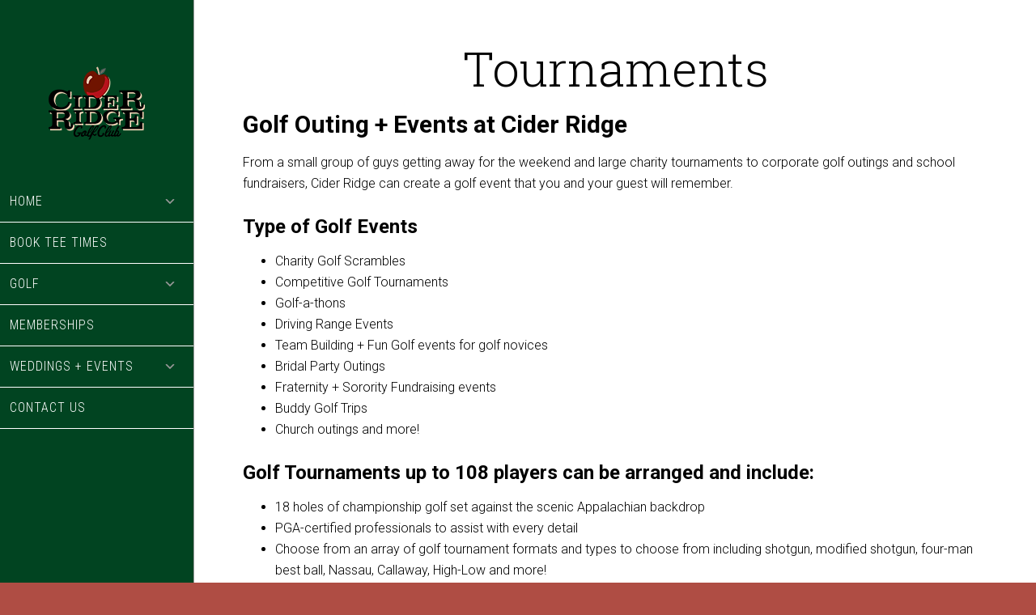

--- FILE ---
content_type: text/html; charset=UTF-8
request_url: https://www.ciderridgegolf.com/tournaments/
body_size: 13661
content:
<!DOCTYPE html>
<html lang="en-US">
<head >
<meta charset="UTF-8" />
<meta name="viewport" content="width=device-width, initial-scale=1" />
<meta name='robots' content='index, follow, max-image-preview:large, max-snippet:-1, max-video-preview:-1' />
	<style>img:is([sizes="auto" i], [sizes^="auto," i]) { contain-intrinsic-size: 3000px 1500px }</style>
	
	<!-- This site is optimized with the Yoast SEO plugin v26.4 - https://yoast.com/wordpress/plugins/seo/ -->
	<title>Tournaments - Cider Ridge Golf Club</title>
	<link rel="canonical" href="https://www.ciderridgegolf.com/tournaments/" />
	<meta property="og:locale" content="en_US" />
	<meta property="og:type" content="article" />
	<meta property="og:title" content="Tournaments - Cider Ridge Golf Club" />
	<meta property="og:description" content="Golf Outing + Events at Cider Ridge From a small group of guys getting away for the weekend and large charity tournaments to corporate golf outings and school fundraisers, Cider Ridge can create a golf event that you and your guest will remember. Type of Golf Events Charity Golf Scrambles Competitive Golf Tournaments Golf-a-thons Driving Range [&hellip;]" />
	<meta property="og:url" content="https://www.ciderridgegolf.com/tournaments/" />
	<meta property="og:site_name" content="Cider Ridge Golf Club" />
	<meta property="article:modified_time" content="2025-08-30T19:44:35+00:00" />
	<meta name="twitter:card" content="summary_large_image" />
	<meta name="twitter:label1" content="Est. reading time" />
	<meta name="twitter:data1" content="1 minute" />
	<script type="application/ld+json" class="yoast-schema-graph">{"@context":"https://schema.org","@graph":[{"@type":"WebPage","@id":"https://www.ciderridgegolf.com/tournaments/","url":"https://www.ciderridgegolf.com/tournaments/","name":"Tournaments - Cider Ridge Golf Club","isPartOf":{"@id":"https://www.ciderridgegolf.com/#website"},"datePublished":"2022-03-10T17:23:11+00:00","dateModified":"2025-08-30T19:44:35+00:00","breadcrumb":{"@id":"https://www.ciderridgegolf.com/tournaments/#breadcrumb"},"inLanguage":"en-US","potentialAction":[{"@type":"ReadAction","target":["https://www.ciderridgegolf.com/tournaments/"]}]},{"@type":"BreadcrumbList","@id":"https://www.ciderridgegolf.com/tournaments/#breadcrumb","itemListElement":[{"@type":"ListItem","position":1,"name":"Home","item":"https://www.ciderridgegolf.com/"},{"@type":"ListItem","position":2,"name":"Tournaments"}]},{"@type":"WebSite","@id":"https://www.ciderridgegolf.com/#website","url":"https://www.ciderridgegolf.com/","name":"Cider Ridge Golf Club","description":"","potentialAction":[{"@type":"SearchAction","target":{"@type":"EntryPoint","urlTemplate":"https://www.ciderridgegolf.com/?s={search_term_string}"},"query-input":{"@type":"PropertyValueSpecification","valueRequired":true,"valueName":"search_term_string"}}],"inLanguage":"en-US"}]}</script>
	<!-- / Yoast SEO plugin. -->


<link rel='dns-prefetch' href='//cdn.parsely.com' />
<link rel='dns-prefetch' href='//stats.wp.com' />
<link rel='dns-prefetch' href='//fonts.googleapis.com' />
<link rel='dns-prefetch' href='//v0.wordpress.com' />
<link rel="alternate" type="application/rss+xml" title=" Cider Ridge Golf Club &raquo; Feed" href="https://www.ciderridgegolf.com/feed/" />
<link rel="alternate" type="application/rss+xml" title=" Cider Ridge Golf Club &raquo; Comments Feed" href="https://www.ciderridgegolf.com/comments/feed/" />
<script type="text/javascript">
/* <![CDATA[ */
window._wpemojiSettings = {"baseUrl":"https:\/\/s.w.org\/images\/core\/emoji\/16.0.1\/72x72\/","ext":".png","svgUrl":"https:\/\/s.w.org\/images\/core\/emoji\/16.0.1\/svg\/","svgExt":".svg","source":{"concatemoji":"https:\/\/www.ciderridgegolf.com\/wp-includes\/js\/wp-emoji-release.min.js?ver=6.8.3"}};
/*! This file is auto-generated */
!function(s,n){var o,i,e;function c(e){try{var t={supportTests:e,timestamp:(new Date).valueOf()};sessionStorage.setItem(o,JSON.stringify(t))}catch(e){}}function p(e,t,n){e.clearRect(0,0,e.canvas.width,e.canvas.height),e.fillText(t,0,0);var t=new Uint32Array(e.getImageData(0,0,e.canvas.width,e.canvas.height).data),a=(e.clearRect(0,0,e.canvas.width,e.canvas.height),e.fillText(n,0,0),new Uint32Array(e.getImageData(0,0,e.canvas.width,e.canvas.height).data));return t.every(function(e,t){return e===a[t]})}function u(e,t){e.clearRect(0,0,e.canvas.width,e.canvas.height),e.fillText(t,0,0);for(var n=e.getImageData(16,16,1,1),a=0;a<n.data.length;a++)if(0!==n.data[a])return!1;return!0}function f(e,t,n,a){switch(t){case"flag":return n(e,"\ud83c\udff3\ufe0f\u200d\u26a7\ufe0f","\ud83c\udff3\ufe0f\u200b\u26a7\ufe0f")?!1:!n(e,"\ud83c\udde8\ud83c\uddf6","\ud83c\udde8\u200b\ud83c\uddf6")&&!n(e,"\ud83c\udff4\udb40\udc67\udb40\udc62\udb40\udc65\udb40\udc6e\udb40\udc67\udb40\udc7f","\ud83c\udff4\u200b\udb40\udc67\u200b\udb40\udc62\u200b\udb40\udc65\u200b\udb40\udc6e\u200b\udb40\udc67\u200b\udb40\udc7f");case"emoji":return!a(e,"\ud83e\udedf")}return!1}function g(e,t,n,a){var r="undefined"!=typeof WorkerGlobalScope&&self instanceof WorkerGlobalScope?new OffscreenCanvas(300,150):s.createElement("canvas"),o=r.getContext("2d",{willReadFrequently:!0}),i=(o.textBaseline="top",o.font="600 32px Arial",{});return e.forEach(function(e){i[e]=t(o,e,n,a)}),i}function t(e){var t=s.createElement("script");t.src=e,t.defer=!0,s.head.appendChild(t)}"undefined"!=typeof Promise&&(o="wpEmojiSettingsSupports",i=["flag","emoji"],n.supports={everything:!0,everythingExceptFlag:!0},e=new Promise(function(e){s.addEventListener("DOMContentLoaded",e,{once:!0})}),new Promise(function(t){var n=function(){try{var e=JSON.parse(sessionStorage.getItem(o));if("object"==typeof e&&"number"==typeof e.timestamp&&(new Date).valueOf()<e.timestamp+604800&&"object"==typeof e.supportTests)return e.supportTests}catch(e){}return null}();if(!n){if("undefined"!=typeof Worker&&"undefined"!=typeof OffscreenCanvas&&"undefined"!=typeof URL&&URL.createObjectURL&&"undefined"!=typeof Blob)try{var e="postMessage("+g.toString()+"("+[JSON.stringify(i),f.toString(),p.toString(),u.toString()].join(",")+"));",a=new Blob([e],{type:"text/javascript"}),r=new Worker(URL.createObjectURL(a),{name:"wpTestEmojiSupports"});return void(r.onmessage=function(e){c(n=e.data),r.terminate(),t(n)})}catch(e){}c(n=g(i,f,p,u))}t(n)}).then(function(e){for(var t in e)n.supports[t]=e[t],n.supports.everything=n.supports.everything&&n.supports[t],"flag"!==t&&(n.supports.everythingExceptFlag=n.supports.everythingExceptFlag&&n.supports[t]);n.supports.everythingExceptFlag=n.supports.everythingExceptFlag&&!n.supports.flag,n.DOMReady=!1,n.readyCallback=function(){n.DOMReady=!0}}).then(function(){return e}).then(function(){var e;n.supports.everything||(n.readyCallback(),(e=n.source||{}).concatemoji?t(e.concatemoji):e.wpemoji&&e.twemoji&&(t(e.twemoji),t(e.wpemoji)))}))}((window,document),window._wpemojiSettings);
/* ]]> */
</script>
<link rel='stylesheet' id='tillinghast-theme-css' href='https://www.ciderridgegolf.com/wp-content/themes/tillinghast-theme/style.css?ver=1.0.0' media='all' />
<style id='tillinghast-theme-inline-css'>

		.home-widgets-1 {
			background-image: url(//www.ciderridgegolf.com/wp-content/uploads/sites/8447/2022/03/Number-7-at-Cider-Ridge-Club-Oxford-Ala.-Fall1.jpg);
		}
		
		.home-widgets-3 {
			background-image: url(//www.ciderridgegolf.com/wp-content/uploads/sites/8447/2022/03/Cider-Ridge-Golf-Club-Hole-No.-18.jpg);
		}
		
		.home-widgets-5 {
			background-image: url(//www.ciderridgegolf.com/wp-content/uploads/sites/8447/2022/03/Sixteenth-Hole-at-Cider-Ridge-Golf-Club-Oxford-AL.jpg);
		}
		
</style>
<style id='wp-emoji-styles-inline-css'>

	img.wp-smiley, img.emoji {
		display: inline !important;
		border: none !important;
		box-shadow: none !important;
		height: 1em !important;
		width: 1em !important;
		margin: 0 0.07em !important;
		vertical-align: -0.1em !important;
		background: none !important;
		padding: 0 !important;
	}
</style>
<link rel='stylesheet' id='wp-block-library-css' href='https://www.ciderridgegolf.com/wp-includes/css/dist/block-library/style.min.css?ver=6.8.3' media='all' />
<style id='classic-theme-styles-inline-css'>
/*! This file is auto-generated */
.wp-block-button__link{color:#fff;background-color:#32373c;border-radius:9999px;box-shadow:none;text-decoration:none;padding:calc(.667em + 2px) calc(1.333em + 2px);font-size:1.125em}.wp-block-file__button{background:#32373c;color:#fff;text-decoration:none}
</style>
<style id='safe-svg-svg-icon-style-inline-css'>
.safe-svg-cover{text-align:center}.safe-svg-cover .safe-svg-inside{display:inline-block;max-width:100%}.safe-svg-cover svg{fill:currentColor;height:100%;max-height:100%;max-width:100%;width:100%}

</style>
<style id='wp-parsely-recommendations-style-inline-css'>
.parsely-recommendations-list-title{font-size:1.2em}.parsely-recommendations-list{list-style:none;padding:unset}.parsely-recommendations-cardbody{overflow:hidden;padding:.8em;text-overflow:ellipsis;white-space:nowrap}.parsely-recommendations-cardmedia{padding:.8em .8em 0}

</style>
<link rel='stylesheet' id='mediaelement-css' href='https://www.ciderridgegolf.com/wp-includes/js/mediaelement/mediaelementplayer-legacy.min.css?ver=4.2.17' media='all' />
<link rel='stylesheet' id='wp-mediaelement-css' href='https://www.ciderridgegolf.com/wp-includes/js/mediaelement/wp-mediaelement.min.css?ver=6.8.3' media='all' />
<style id='jetpack-sharing-buttons-style-inline-css'>
.jetpack-sharing-buttons__services-list{display:flex;flex-direction:row;flex-wrap:wrap;gap:0;list-style-type:none;margin:5px;padding:0}.jetpack-sharing-buttons__services-list.has-small-icon-size{font-size:12px}.jetpack-sharing-buttons__services-list.has-normal-icon-size{font-size:16px}.jetpack-sharing-buttons__services-list.has-large-icon-size{font-size:24px}.jetpack-sharing-buttons__services-list.has-huge-icon-size{font-size:36px}@media print{.jetpack-sharing-buttons__services-list{display:none!important}}.editor-styles-wrapper .wp-block-jetpack-sharing-buttons{gap:0;padding-inline-start:0}ul.jetpack-sharing-buttons__services-list.has-background{padding:1.25em 2.375em}
</style>
<style id='ghostkit-typography-inline-css'>
 
</style>
<style id='global-styles-inline-css'>
:root{--wp--preset--aspect-ratio--square: 1;--wp--preset--aspect-ratio--4-3: 4/3;--wp--preset--aspect-ratio--3-4: 3/4;--wp--preset--aspect-ratio--3-2: 3/2;--wp--preset--aspect-ratio--2-3: 2/3;--wp--preset--aspect-ratio--16-9: 16/9;--wp--preset--aspect-ratio--9-16: 9/16;--wp--preset--color--black: #000000;--wp--preset--color--cyan-bluish-gray: #abb8c3;--wp--preset--color--white: #ffffff;--wp--preset--color--pale-pink: #f78da7;--wp--preset--color--vivid-red: #cf2e2e;--wp--preset--color--luminous-vivid-orange: #ff6900;--wp--preset--color--luminous-vivid-amber: #fcb900;--wp--preset--color--light-green-cyan: #7bdcb5;--wp--preset--color--vivid-green-cyan: #00d084;--wp--preset--color--pale-cyan-blue: #8ed1fc;--wp--preset--color--vivid-cyan-blue: #0693e3;--wp--preset--color--vivid-purple: #9b51e0;--wp--preset--gradient--vivid-cyan-blue-to-vivid-purple: linear-gradient(135deg,rgba(6,147,227,1) 0%,rgb(155,81,224) 100%);--wp--preset--gradient--light-green-cyan-to-vivid-green-cyan: linear-gradient(135deg,rgb(122,220,180) 0%,rgb(0,208,130) 100%);--wp--preset--gradient--luminous-vivid-amber-to-luminous-vivid-orange: linear-gradient(135deg,rgba(252,185,0,1) 0%,rgba(255,105,0,1) 100%);--wp--preset--gradient--luminous-vivid-orange-to-vivid-red: linear-gradient(135deg,rgba(255,105,0,1) 0%,rgb(207,46,46) 100%);--wp--preset--gradient--very-light-gray-to-cyan-bluish-gray: linear-gradient(135deg,rgb(238,238,238) 0%,rgb(169,184,195) 100%);--wp--preset--gradient--cool-to-warm-spectrum: linear-gradient(135deg,rgb(74,234,220) 0%,rgb(151,120,209) 20%,rgb(207,42,186) 40%,rgb(238,44,130) 60%,rgb(251,105,98) 80%,rgb(254,248,76) 100%);--wp--preset--gradient--blush-light-purple: linear-gradient(135deg,rgb(255,206,236) 0%,rgb(152,150,240) 100%);--wp--preset--gradient--blush-bordeaux: linear-gradient(135deg,rgb(254,205,165) 0%,rgb(254,45,45) 50%,rgb(107,0,62) 100%);--wp--preset--gradient--luminous-dusk: linear-gradient(135deg,rgb(255,203,112) 0%,rgb(199,81,192) 50%,rgb(65,88,208) 100%);--wp--preset--gradient--pale-ocean: linear-gradient(135deg,rgb(255,245,203) 0%,rgb(182,227,212) 50%,rgb(51,167,181) 100%);--wp--preset--gradient--electric-grass: linear-gradient(135deg,rgb(202,248,128) 0%,rgb(113,206,126) 100%);--wp--preset--gradient--midnight: linear-gradient(135deg,rgb(2,3,129) 0%,rgb(40,116,252) 100%);--wp--preset--font-size--small: 13px;--wp--preset--font-size--medium: 20px;--wp--preset--font-size--large: 36px;--wp--preset--font-size--x-large: 42px;--wp--preset--spacing--20: 0.44rem;--wp--preset--spacing--30: 0.67rem;--wp--preset--spacing--40: 1rem;--wp--preset--spacing--50: 1.5rem;--wp--preset--spacing--60: 2.25rem;--wp--preset--spacing--70: 3.38rem;--wp--preset--spacing--80: 5.06rem;--wp--preset--shadow--natural: 6px 6px 9px rgba(0, 0, 0, 0.2);--wp--preset--shadow--deep: 12px 12px 50px rgba(0, 0, 0, 0.4);--wp--preset--shadow--sharp: 6px 6px 0px rgba(0, 0, 0, 0.2);--wp--preset--shadow--outlined: 6px 6px 0px -3px rgba(255, 255, 255, 1), 6px 6px rgba(0, 0, 0, 1);--wp--preset--shadow--crisp: 6px 6px 0px rgba(0, 0, 0, 1);}:where(.is-layout-flex){gap: 0.5em;}:where(.is-layout-grid){gap: 0.5em;}body .is-layout-flex{display: flex;}.is-layout-flex{flex-wrap: wrap;align-items: center;}.is-layout-flex > :is(*, div){margin: 0;}body .is-layout-grid{display: grid;}.is-layout-grid > :is(*, div){margin: 0;}:where(.wp-block-columns.is-layout-flex){gap: 2em;}:where(.wp-block-columns.is-layout-grid){gap: 2em;}:where(.wp-block-post-template.is-layout-flex){gap: 1.25em;}:where(.wp-block-post-template.is-layout-grid){gap: 1.25em;}.has-black-color{color: var(--wp--preset--color--black) !important;}.has-cyan-bluish-gray-color{color: var(--wp--preset--color--cyan-bluish-gray) !important;}.has-white-color{color: var(--wp--preset--color--white) !important;}.has-pale-pink-color{color: var(--wp--preset--color--pale-pink) !important;}.has-vivid-red-color{color: var(--wp--preset--color--vivid-red) !important;}.has-luminous-vivid-orange-color{color: var(--wp--preset--color--luminous-vivid-orange) !important;}.has-luminous-vivid-amber-color{color: var(--wp--preset--color--luminous-vivid-amber) !important;}.has-light-green-cyan-color{color: var(--wp--preset--color--light-green-cyan) !important;}.has-vivid-green-cyan-color{color: var(--wp--preset--color--vivid-green-cyan) !important;}.has-pale-cyan-blue-color{color: var(--wp--preset--color--pale-cyan-blue) !important;}.has-vivid-cyan-blue-color{color: var(--wp--preset--color--vivid-cyan-blue) !important;}.has-vivid-purple-color{color: var(--wp--preset--color--vivid-purple) !important;}.has-black-background-color{background-color: var(--wp--preset--color--black) !important;}.has-cyan-bluish-gray-background-color{background-color: var(--wp--preset--color--cyan-bluish-gray) !important;}.has-white-background-color{background-color: var(--wp--preset--color--white) !important;}.has-pale-pink-background-color{background-color: var(--wp--preset--color--pale-pink) !important;}.has-vivid-red-background-color{background-color: var(--wp--preset--color--vivid-red) !important;}.has-luminous-vivid-orange-background-color{background-color: var(--wp--preset--color--luminous-vivid-orange) !important;}.has-luminous-vivid-amber-background-color{background-color: var(--wp--preset--color--luminous-vivid-amber) !important;}.has-light-green-cyan-background-color{background-color: var(--wp--preset--color--light-green-cyan) !important;}.has-vivid-green-cyan-background-color{background-color: var(--wp--preset--color--vivid-green-cyan) !important;}.has-pale-cyan-blue-background-color{background-color: var(--wp--preset--color--pale-cyan-blue) !important;}.has-vivid-cyan-blue-background-color{background-color: var(--wp--preset--color--vivid-cyan-blue) !important;}.has-vivid-purple-background-color{background-color: var(--wp--preset--color--vivid-purple) !important;}.has-black-border-color{border-color: var(--wp--preset--color--black) !important;}.has-cyan-bluish-gray-border-color{border-color: var(--wp--preset--color--cyan-bluish-gray) !important;}.has-white-border-color{border-color: var(--wp--preset--color--white) !important;}.has-pale-pink-border-color{border-color: var(--wp--preset--color--pale-pink) !important;}.has-vivid-red-border-color{border-color: var(--wp--preset--color--vivid-red) !important;}.has-luminous-vivid-orange-border-color{border-color: var(--wp--preset--color--luminous-vivid-orange) !important;}.has-luminous-vivid-amber-border-color{border-color: var(--wp--preset--color--luminous-vivid-amber) !important;}.has-light-green-cyan-border-color{border-color: var(--wp--preset--color--light-green-cyan) !important;}.has-vivid-green-cyan-border-color{border-color: var(--wp--preset--color--vivid-green-cyan) !important;}.has-pale-cyan-blue-border-color{border-color: var(--wp--preset--color--pale-cyan-blue) !important;}.has-vivid-cyan-blue-border-color{border-color: var(--wp--preset--color--vivid-cyan-blue) !important;}.has-vivid-purple-border-color{border-color: var(--wp--preset--color--vivid-purple) !important;}.has-vivid-cyan-blue-to-vivid-purple-gradient-background{background: var(--wp--preset--gradient--vivid-cyan-blue-to-vivid-purple) !important;}.has-light-green-cyan-to-vivid-green-cyan-gradient-background{background: var(--wp--preset--gradient--light-green-cyan-to-vivid-green-cyan) !important;}.has-luminous-vivid-amber-to-luminous-vivid-orange-gradient-background{background: var(--wp--preset--gradient--luminous-vivid-amber-to-luminous-vivid-orange) !important;}.has-luminous-vivid-orange-to-vivid-red-gradient-background{background: var(--wp--preset--gradient--luminous-vivid-orange-to-vivid-red) !important;}.has-very-light-gray-to-cyan-bluish-gray-gradient-background{background: var(--wp--preset--gradient--very-light-gray-to-cyan-bluish-gray) !important;}.has-cool-to-warm-spectrum-gradient-background{background: var(--wp--preset--gradient--cool-to-warm-spectrum) !important;}.has-blush-light-purple-gradient-background{background: var(--wp--preset--gradient--blush-light-purple) !important;}.has-blush-bordeaux-gradient-background{background: var(--wp--preset--gradient--blush-bordeaux) !important;}.has-luminous-dusk-gradient-background{background: var(--wp--preset--gradient--luminous-dusk) !important;}.has-pale-ocean-gradient-background{background: var(--wp--preset--gradient--pale-ocean) !important;}.has-electric-grass-gradient-background{background: var(--wp--preset--gradient--electric-grass) !important;}.has-midnight-gradient-background{background: var(--wp--preset--gradient--midnight) !important;}.has-small-font-size{font-size: var(--wp--preset--font-size--small) !important;}.has-medium-font-size{font-size: var(--wp--preset--font-size--medium) !important;}.has-large-font-size{font-size: var(--wp--preset--font-size--large) !important;}.has-x-large-font-size{font-size: var(--wp--preset--font-size--x-large) !important;}
:where(.wp-block-post-template.is-layout-flex){gap: 1.25em;}:where(.wp-block-post-template.is-layout-grid){gap: 1.25em;}
:where(.wp-block-columns.is-layout-flex){gap: 2em;}:where(.wp-block-columns.is-layout-grid){gap: 2em;}
:root :where(.wp-block-pullquote){font-size: 1.5em;line-height: 1.6;}
</style>
<link rel='stylesheet' id='wpforms-classic-full-css' href='https://www.ciderridgegolf.com/wp-content/plugins/wpforms/assets/css/frontend/classic/wpforms-full.min.css?ver=1.9.8.2' media='all' />
<link rel='stylesheet' id='ghostkit-classic-theme-fallback-css' href='https://www.ciderridgegolf.com/wp-content/plugins/ghostkit/assets/css/fallback-classic-theme.css?ver=1768429639' media='all' />
<link rel='stylesheet' id='ghostkit-css' href='https://www.ciderridgegolf.com/wp-content/plugins/ghostkit/build/gutenberg/style.css?ver=1768429639' media='all' />
<link rel='stylesheet' id='login-with-google-css' href='https://www.ciderridgegolf.com/wp-content/client-mu-plugins/rkv-sso/login-with-google/assets/build/css/login.css?ver=1768429638' media='all' />
<link rel='stylesheet' id='dashicons-css' href='https://www.ciderridgegolf.com/wp-includes/css/dashicons.min.css?ver=6.8.3' media='all' />
<link rel='stylesheet' id='google-font-css' href='//fonts.googleapis.com/css?family=Playfair+Display%3A300italic%7CRoboto%3A300%2C700%7CRoboto+Condensed%3A300%2C700%7CRoboto+Slab%3A300&#038;ver=3.6.0' media='all' />
<link rel='stylesheet' id='gn-genesis-a11y-css' href='https://www.ciderridgegolf.com/wp-content/plugins/golfnow-genesis-a11y//assets/dist/accessibility.css?ver=1.0' media='all' />
<link rel='stylesheet' id='golfnow-legacy-shortcodes-css-css' href='https://www.ciderridgegolf.com/wp-content/plugins/golfnow-legacy-shortcodes//assets/css/shortcodes.css?ver=1.0' media='all' />
<link rel='stylesheet' id='golfnow-legacy-shortcodes-responsive-css-css' href='https://www.ciderridgegolf.com/wp-content/plugins/golfnow-legacy-shortcodes//assets/css/shortcodes_responsive.css?ver=1.0' media='all' />
<link rel='stylesheet' id='simple-social-icons-font-css' href='https://www.ciderridgegolf.com/wp-content/plugins/simple-social-icons/css/style.css?ver=3.0.2' media='all' />
<link rel='stylesheet' id='golf-now-customize-styles-css' href='https://www.ciderridgegolf.com/wp-content/plugins/golfnow-customize/assets/dist/customize.css?ver=0.1.3' media='all' />
<link rel='stylesheet' id='golf-now-calendar-styles-css' href='https://www.ciderridgegolf.com/wp-content/plugins/golfnow-customize/assets/dist/sugar-calendar.css?ver=0.1.1' media='all' />
<script type="text/javascript" src="https://www.ciderridgegolf.com/wp-includes/js/jquery/jquery.min.js?ver=3.7.1" id="jquery-core-js"></script>
<script type="text/javascript" src="https://www.ciderridgegolf.com/wp-includes/js/jquery/jquery-migrate.min.js?ver=3.4.1" id="jquery-migrate-js"></script>
<script type="text/javascript" src="https://www.ciderridgegolf.com/wp-content/themes/tillinghast-theme/js/responsive-menu.js?ver=1.0.0" id="tillinghast-responsive-menu-js"></script>
<script type="text/javascript" src="https://www.ciderridgegolf.com/wp-content/themes/tillinghast-theme/js/global.js?ver=1.0.0" id="tillinghast-global-js-js"></script>
<link rel="https://api.w.org/" href="https://www.ciderridgegolf.com/wp-json/" /><link rel="alternate" title="JSON" type="application/json" href="https://www.ciderridgegolf.com/wp-json/wp/v2/pages/14" /><meta name="generator" content="WordPress 6.8.3" />
<link rel='shortlink' href='https://www.ciderridgegolf.com/?p=14' />
<link rel="alternate" title="oEmbed (JSON)" type="application/json+oembed" href="https://www.ciderridgegolf.com/wp-json/oembed/1.0/embed?url=https%3A%2F%2Fwww.ciderridgegolf.com%2Ftournaments%2F" />
<link rel="alternate" title="oEmbed (XML)" type="text/xml+oembed" href="https://www.ciderridgegolf.com/wp-json/oembed/1.0/embed?url=https%3A%2F%2Fwww.ciderridgegolf.com%2Ftournaments%2F&#038;format=xml" />
	<style>img#wpstats{display:none}</style>
				<style type="text/css">
			.ghostkit-effects-enabled .ghostkit-effects-reveal {
				pointer-events: none;
				visibility: hidden;
			}
		</style>
		<script>
			if (!window.matchMedia('(prefers-reduced-motion: reduce)').matches) {
				document.documentElement.classList.add(
					'ghostkit-effects-enabled'
				);
			}
		</script>
		<script type="application/ld+json" class="wp-parsely-metadata">{"@context":"https:\/\/schema.org","@type":"WebPage","headline":"Tournaments","url":"http:\/\/www.ciderridgegolf.com\/tournaments\/","mainEntityOfPage":{"@type":"WebPage","@id":"http:\/\/www.ciderridgegolf.com\/tournaments\/"},"thumbnailUrl":"","image":{"@type":"ImageObject","url":""},"articleSection":"Uncategorized","author":[{"@type":"Person","name":"mjoy"}],"creator":["mjoy"],"publisher":{"@type":"Organization","name":" Cider Ridge Golf Club","logo":""},"keywords":[],"dateCreated":"2022-03-10T17:23:11Z","datePublished":"2022-03-10T17:23:11Z","dateModified":"2025-08-30T19:44:35Z"}</script><style type="text/css">.site-title a { background: url(https://www.ciderridgegolf.com/wp-content/uploads/sites/8447/2022/03/ciderridgelogo1.png) no-repeat !important; }</style>
<!-- Google Analytics -->
<script>
(function(i,s,o,g,r,a,m){i['GoogleAnalyticsObject']=r;i[r]=i[r]||function(){
(i[r].q=i[r].q||[]).push(arguments)},i[r].l=1*new Date();a=s.createElement(o),
m=s.getElementsByTagName(o)[0];a.async=1;a.src=g;m.parentNode.insertBefore(a,m)
})(window,document,'script','https://www.google-analytics.com/analytics.js','ga');

	ga('create', 'UA-26642741-3', 'auto');
	ga('send', 'pageview');
</script>
<!-- End Google Analytics -->
<link rel="icon" href="https://www.ciderridgegolf.com/wp-content/uploads/sites/8447/2022/03/ciderridgelogofavicon.png?w=30" sizes="32x32" />
<link rel="icon" href="https://www.ciderridgegolf.com/wp-content/uploads/sites/8447/2022/03/ciderridgelogofavicon.png?w=181" sizes="192x192" />
<link rel="apple-touch-icon" href="https://www.ciderridgegolf.com/wp-content/uploads/sites/8447/2022/03/ciderridgelogofavicon.png?w=170" />
<meta name="msapplication-TileImage" content="https://www.ciderridgegolf.com/wp-content/uploads/sites/8447/2022/03/ciderridgelogofavicon.png?w=254" />
		<style type="text/css" id="wp-custom-css">
			.header-image .site-title > a {
    min-height: 144px;
}

#home-widgets-1 .button {
    width: 147px;
}


/*---Site Colors---*/

.site-header {
    background-color: #014421;
}

.genesis-nav-menu a:hover, .genesis-nav-menu>li.menu-item-has-children:hover>a {
    background-color: #fff;
    color: #B4121B !important;
	font-weight: bold;
}

.genesis-nav-menu .sub-menu a {
    background-color: #44AF69;
    color: #fff;
}

.genesis-nav-menu a {
	color: #fff;
}

.genesis-nav-menu li {
    border-bottom: 1px solid #fff;
}

#home-widgets-1 .button:hover {
    background-color: #B4121B;
    border: 2px solid #B4121B;
    color: #fff;
}

#home-widgets-2.color-section {
    background-color: #333333;
}

#home-widgets-4.color-section {
    background-color: #333333;
}
.color-section .button:hover {
    border: 2px solid #FFF;
    background: #fff;
		color: #173c42;
}
.sm-button {
    border: 2px solid #B4121B;
    color: #B4121B;
}

.sm-button:hover, .sm-button:focus {
    background-color: #B4121B;
    color: #fff;
}

.footer-widgets .widgettitle {
    color: #fff;
		font-weight: bold;
}

.footer-widgets a{
	color: #fff;
	text-decoration: underline;
}

.footer-widgets .button:hover {
    background-color: #44AF69;
    color: #fff;
}

.footer-widgets {
    padding: 100px 0;
    background: #333333;
    color: #FFF;
    border-bottom: 1px solid #999;
}

.golfnow-footer .copy {
	color: #fff;
}

.golfnow-footer, body {
	background-color: #af4d44;
}

.responsive-menu-icon::before {
 
    color: #fff;
    
}

/*---Site Colors---*/


/*---Fix Mobile Homepage Bg Start---*/

@media only screen and (max-width: 1023px){
.image-section{
    background-attachment: initial;
}
	.header-image .site-title > a {
    min-height: 120px !important;
}
}

/*---Fix Mobile Homepage Bg End---*/		</style>
		</head>
<body class="wp-singular page-template-default page page-id-14 wp-theme-genesis wp-child-theme-tillinghast-theme custom-header header-image full-width-content genesis-breadcrumbs-hidden genesis-footer-widgets-visible"><div class="site-container"><ul class="genesis-skip-link"><li><a href="#genesis-content" class="screen-reader-shortcut"> Skip to main content</a></li><li><a href="#genesis-footer-widgets" class="screen-reader-shortcut"> Skip to footer</a></li></ul><header class="site-header"><div class="wrap"><div class="title-area"><p class="site-title"><a href="https://www.ciderridgegolf.com/"> Cider Ridge Golf Club</a></p></div><div class="widget-area header-widget-area"><section id="nav_menu-3" class="widget widget_nav_menu"><div class="widget-wrap"><nav class="nav-header"><ul id="menu-topnav" class="menu genesis-nav-menu"><li id="menu-item-37" class="menu-item menu-item-type-custom menu-item-object-custom menu-item-home menu-item-has-children menu-item-37"><a href="https://www.ciderridgegolf.com/"><span >Home</span></a>
<ul class="sub-menu">
	<li id="menu-item-38" class="menu-item menu-item-type-post_type menu-item-object-page menu-item-38"><a href="https://www.ciderridgegolf.com/about-the-club/"><span >About the Club</span></a></li>
	<li id="menu-item-211" class="menu-item menu-item-type-post_type menu-item-object-page menu-item-211"><a href="https://www.ciderridgegolf.com/staff/"><span >Staff</span></a></li>
</ul>
</li>
<li id="menu-item-156" class="menu-item menu-item-type-custom menu-item-object-custom menu-item-156"><a target="_blank" href="https://cider-ridge-golf-club.book.teeitup.com/"><span >Book Tee Times</span></a></li>
<li id="menu-item-52" class="menu-item menu-item-type-custom menu-item-object-custom current-menu-ancestor current-menu-parent menu-item-has-children menu-item-52"><a href="#"><span >Golf</span></a>
<ul class="sub-menu">
	<li id="menu-item-42" class="menu-item menu-item-type-post_type menu-item-object-page menu-item-42"><a href="https://www.ciderridgegolf.com/general-info/"><span >General Info</span></a></li>
	<li id="menu-item-45" class="menu-item menu-item-type-post_type menu-item-object-page menu-item-45"><a href="https://www.ciderridgegolf.com/lessons-clinics/"><span >Lessons + Clinics</span></a></li>
	<li id="menu-item-47" class="menu-item menu-item-type-post_type menu-item-object-page menu-item-47"><a href="https://www.ciderridgegolf.com/photo-gallery/"><span >Photo Gallery</span></a></li>
	<li id="menu-item-48" class="menu-item menu-item-type-post_type menu-item-object-page menu-item-48"><a href="https://www.ciderridgegolf.com/rates-tee-times/"><span >Rates + Tee Times</span></a></li>
	<li id="menu-item-50" class="menu-item menu-item-type-post_type menu-item-object-page current-menu-item page_item page-item-14 current_page_item menu-item-50"><a href="https://www.ciderridgegolf.com/tournaments/" aria-current="page"><span >Tournaments</span></a></li>
</ul>
</li>
<li id="menu-item-46" class="menu-item menu-item-type-post_type menu-item-object-page menu-item-46"><a href="https://www.ciderridgegolf.com/memberships/"><span >Memberships</span></a></li>
<li id="menu-item-53" class="menu-item menu-item-type-custom menu-item-object-custom menu-item-has-children menu-item-53"><a href="#"><span >Weddings + Events</span></a>
<ul class="sub-menu">
	<li id="menu-item-41" class="menu-item menu-item-type-post_type menu-item-object-page menu-item-41"><a href="https://www.ciderridgegolf.com/gallery/"><span >Gallery</span></a></li>
	<li id="menu-item-49" class="menu-item menu-item-type-post_type menu-item-object-page menu-item-49"><a href="https://www.ciderridgegolf.com/special-events/"><span >Special Events</span></a></li>
	<li id="menu-item-51" class="menu-item menu-item-type-post_type menu-item-object-page menu-item-51"><a href="https://www.ciderridgegolf.com/weddings/"><span >Weddings</span></a></li>
</ul>
</li>
<li id="menu-item-40" class="menu-item menu-item-type-post_type menu-item-object-page menu-item-40"><a href="https://www.ciderridgegolf.com/contact-us/"><span >Contact Us</span></a></li>
</ul></nav></div></section>
</div><footer class="site-footer"><div class="wrap"></div></footer></div></header><div class="site-inner"><div class="content-sidebar-wrap"><main class="content" id="genesis-content"><article class="post-14 page type-page status-publish entry" aria-label="Tournaments"><header class="entry-header"><h1 class="entry-title">Tournaments</h1>
</header><div class="entry-content">
<h2 class="wp-block-heading">Golf Outing + Events at Cider Ridge</h2>



<p>From a small group of guys getting away for the weekend and large charity tournaments to corporate golf outings and school fundraisers, Cider Ridge can create a golf event that you and your guest will remember.</p>



<h3 class="wp-block-heading">Type of Golf Events</h3>



<ul class="wp-block-list">
<li>Charity Golf Scrambles</li>
<li>Competitive Golf Tournaments</li>
<li>Golf-a-thons</li>
<li>Driving Range Events</li>
<li>Team Building + Fun Golf events for golf novices</li>
<li>Bridal Party Outings</li>
<li>Fraternity + Sorority Fundraising events</li>
<li>Buddy Golf Trips</li>
<li>Church outings and more!</li>
</ul>



<h3 class="wp-block-heading">Golf Tournaments up to 108 players can be arranged and include:</h3>



<ul class="wp-block-list">
<li>18 holes of championship golf set against the scenic Appalachian backdrop</li>
<li>PGA-certified professionals to assist with every detail</li>
<li>Choose from an array of golf tournament formats and types to choose from including shotgun, modified shotgun, four-man best ball, Nassau, Callaway, High-Low and more!</li>
<li>Coordination of on-course contests</li>
<li>Tournament scoring with custom scoreboard</li>
<li>Registration set-up</li>
<li>Range balls prior to play</li>
<li>Custom built food &amp; beverage menus</li>
<li>Assistance with gifts, prizes, raffles, goodie bags and silent auctions such as golf shirts, hats, golf balls, tees, clubs, and gift certificates.</li>
<li>​Contests/Prizes including: Longest Drive, Shortest Drive, Chipping Contest, Closet to the Pin, Putting Contests and more!</li>
</ul>



<p>Contact our pro shop for more information on booking an outing. You can also request a quote online by filling out your event details below and we&#8217;ll contact you with the pricing.</p>



<h2 class="wp-block-heading">Tournaments Info Request</h2>


<div class="wpforms-container wpforms-container-full wpforms-block" id="wpforms-3"><form id="wpforms-form-3" class="wpforms-validate wpforms-form" data-formid="3" method="post" enctype="multipart/form-data" action="/tournaments/" data-token="1adb28d520e7c35a20a5fe120d3a0df1" data-token-time="1768713939"><noscript class="wpforms-error-noscript">Please enable JavaScript in your browser to complete this form.</noscript><div class="wpforms-field-container"><div id="wpforms-3-field_0-container" class="wpforms-field wpforms-field-name" data-field-id="0"><label class="wpforms-field-label">Name <span class="wpforms-required-label">*</span></label><div class="wpforms-field-row wpforms-field-medium"><div class="wpforms-field-row-block wpforms-first wpforms-one-half"><input type="text" id="wpforms-3-field_0" class="wpforms-field-name-first wpforms-field-required" name="wpforms[fields][0][first]" required><label for="wpforms-3-field_0" class="wpforms-field-sublabel after">First</label></div><div class="wpforms-field-row-block wpforms-one-half"><input type="text" id="wpforms-3-field_0-last" class="wpforms-field-name-last wpforms-field-required" name="wpforms[fields][0][last]" required><label for="wpforms-3-field_0-last" class="wpforms-field-sublabel after">Last</label></div></div></div><div id="wpforms-3-field_1-container" class="wpforms-field wpforms-field-email" data-field-id="1"><label class="wpforms-field-label" for="wpforms-3-field_1">Email <span class="wpforms-required-label">*</span></label><input type="email" id="wpforms-3-field_1" class="wpforms-field-medium wpforms-field-required" name="wpforms[fields][1]" spellcheck="false" required></div><div id="wpforms-3-field_2-container" class="wpforms-field wpforms-field-phone" data-field-id="2"><label class="wpforms-field-label" for="wpforms-3-field_2">Phone</label><input type="tel" id="wpforms-3-field_2" class="wpforms-field-medium wpforms-smart-phone-field" data-rule-smart-phone-field="true" name="wpforms[fields][2]" aria-label="Phone" ></div><div id="wpforms-3-field_3-container" class="wpforms-field wpforms-field-textarea" data-field-id="3"><label class="wpforms-field-label" for="wpforms-3-field_3">What do you need information on?  <span class="wpforms-required-label">*</span></label><textarea id="wpforms-3-field_3" class="wpforms-field-medium wpforms-field-required" name="wpforms[fields][3]" required></textarea></div></div><!-- .wpforms-field-container --><div class="wpforms-submit-container" ><input type="hidden" name="wpforms[id]" value="3"><input type="hidden" name="page_title" value="Tournaments"><input type="hidden" name="page_url" value="https://www.ciderridgegolf.com/tournaments/"><input type="hidden" name="url_referer" value=""><input type="hidden" name="page_id" value="14"><input type="hidden" name="wpforms[post_id]" value="14"><button type="submit" name="wpforms[submit]" id="wpforms-submit-3" class="wpforms-submit" aria-live="assertive" value="wpforms-submit">Submit</button></div></form></div>  <!-- .wpforms-container --></div></article></main></div></div><div class="footer-widgets" id="genesis-footer-widgets"><h2 class="genesis-sidebar-title screen-reader-text">Footer</h2><div class="wrap"><div class="widget-area footer-widgets-1 footer-widget-area"><section id="custom_html-8" class="widget_text widget widget_custom_html"><div class="widget_text widget-wrap"><h3 class="widgettitle widget-title">Weather</h3>
<div class="textwidget custom-html-widget"><a class="weatherwidget-io" href="https://forecast7.com/en/33d58n85d82/36203/?unit=us" data-label_1="ANNISTON" data-label_2="WEATHER" data-textcolor="#ffffff" >ANNISTON WEATHER</a>
<script>
!function(d,s,id){var js,fjs=d.getElementsByTagName(s)[0];if(!d.getElementById(id)){js=d.createElement(s);js.id=id;js.src='https://weatherwidget.io/js/widget.min.js';fjs.parentNode.insertBefore(js,fjs);}}(document,'script','weatherwidget-io-js');
</script></div></div></section>
</div><div class="widget-area footer-widgets-2 footer-widget-area"><section id="text-4" class="widget widget_text"><div class="widget-wrap"><h3 class="widgettitle widget-title">Visit Us</h3>
			<div class="textwidget"><p>Cider Ridge Golf Club<br />
200 Apple Blossom Way<br />
Oxford, AL 36203</p>
</div>
		</div></section>
<section id="text-5" class="widget widget_text"><div class="widget-wrap"><h3 class="widgettitle widget-title">Follow Us</h3>
			<div class="textwidget"><p><a href="https://www.facebook.com/CiderRidgeGolfClub/"><img loading="lazy" decoding="async" class="alignnone size-medium wp-image-114" src="https://www.ciderridgegolf.com/wp-content/uploads/sites/8447/2022/03/FacebookWhiteF.png?w=48" alt="" width="48" height="48" /></a><a href="https://twitter.com/CiderRidgeGolf"><img loading="lazy" decoding="async" class="alignnone size-medium wp-image-116" src="https://www.ciderridgegolf.com/wp-content/uploads/sites/8447/2022/03/WhiteTwitterLogo.png?w=48" alt="" width="48" height="48" /></a><a href="https://www.instagram.com/ciderridgegolfclub/"><img loading="lazy" decoding="async" class="alignnone wp-image-117" src="https://www.ciderridgegolf.com/wp-content/uploads/sites/8447/2022/03/instagramwhitelogo.png?w=300" alt="" width="48" height="48" srcset="https://www.ciderridgegolf.com/wp-content/uploads/sites/8447/2022/03/instagramwhitelogo.png 640w, https://www.ciderridgegolf.com/wp-content/uploads/sites/8447/2022/03/instagramwhitelogo.png?resize=150,150 150w, https://www.ciderridgegolf.com/wp-content/uploads/sites/8447/2022/03/instagramwhitelogo.png?resize=300,300 300w" sizes="auto, (max-width: 48px) 100vw, 48px" /></a></p>
</div>
		</div></section>
<section id="text-6" class="widget widget_text"><div class="widget-wrap"><h3 class="widgettitle widget-title">Contact Us</h3>
			<div class="textwidget"><p>Email: <a href="ciderridgegolfshop@gmail.com" rel="noopener" data-aura-rendered-by="11229:0">ciderridgegolfshop@gmail.com</a><br />
Phone:<a href="tel:2568317222"> (256) 831-7222</a></p>
</div>
		</div></section>
</div></div></div>		<div class="golfnow-footer text-white">
						<div class="copy">Copyright &copy; 2026  Cider Ridge Golf Club All Rights Reserved.</div>
			<div class="poweredbyGCS">
				<span style="color: white; display: block; padding-bottom: 10px;">
					Powered by				</span>
				<a href="https://www.golfnowbusiness.com/" target="_blank">
					<img alt="Powered by Golf Channel Solutions" src="https://www.ciderridgegolf.com/wp-content/plugins/golfnow-customize/assets/images/GN_Primary_Logo_RGB_Inverse.png">
				</a>
			</div>
		</div>
		</div><script type="speculationrules">
{"prefetch":[{"source":"document","where":{"and":[{"href_matches":"\/*"},{"not":{"href_matches":["\/wp-*.php","\/wp-admin\/*","\/wp-content\/uploads\/sites\/8447\/*","\/wp-content\/*","\/wp-content\/plugins\/*","\/wp-content\/themes\/tillinghast-theme\/*","\/wp-content\/themes\/genesis\/*","\/*\\?(.+)"]}},{"not":{"selector_matches":"a[rel~=\"nofollow\"]"}},{"not":{"selector_matches":".no-prefetch, .no-prefetch a"}}]},"eagerness":"conservative"}]}
</script>
<div id="stop" class="scrollTop">
    <span><a href=""></a></span>
  </div><style type="text/css" media="screen"></style>	<script>
		var url=window.location.toString();
		var _comscore = _comscore || [];
		_comscore.push( { c1: "2", c2: "6035083", c3: "", c4: url } );
		(function() {
			var s = document.createElement("script"), el = document.getElementsByTagName("script")[0];
			s.async = true;
			s.src = (document.location.protocol == "https:" ? "https://sb" : "http://b") + ".scorecardresearch.com/beacon.js";
			el.parentNode.insertBefore( s, el );
		})();
	</script>
	<noscript>
		<img src="https://b.scorecardresearch.com/p?c1=2&c2=6035083&c3=&c4=&c5=&c6=&c15=&cv=2.0&cj=1" />
	</noscript>
			<script>
		window.addEventListener( 'load', function () {
			/**
			 * Adds the label for the captcha input.
			 */
			function addLabel( input, id ) {
				var label = document.createElement('label');
				label.style.opacity = 0;
				label.classList.add('screen-reader-text');
				label.innerText = "Hidden captcha input, do not use";
				label.setAttribute('for', id);
				input.setAttribute('id', id);

				input.parentNode.append(label);
			}

			/**
			 * Check an input to see if it needs a label.
			 */
			function checkInput(el) {
				if ( el ) {
					if ( el.getAttribute('id') ) {
						var id = el.getAttribute('id');
						var captchaLabel = document.querySelector(`label[for="${id}"]`);

						if ( captchaLabel ) {
							return;
						}

						addLabel(el, id);
					} else {
						addLabel(el, el.getAttribute('name'));
					}
				}
			}

			checkInput( document.querySelector('input[name="g-recaptcha-hidden"]') );
			checkInput( document.getElementById('g-recaptcha-response') );


			
		}, false );
	</script>
	<link rel='stylesheet' id='wpforms-smart-phone-field-css' href='https://www.ciderridgegolf.com/wp-content/plugins/wpforms/assets/pro/css/fields/phone/intl-tel-input.min.css?ver=25.3.1' media='all' />
<script type="text/javascript" src="https://www.ciderridgegolf.com/wp-includes/js/dist/hooks.min.js?ver=4d63a3d491d11ffd8ac6" id="wp-hooks-js"></script>
<script type="text/javascript" src="https://www.ciderridgegolf.com/wp-includes/js/dist/i18n.min.js?ver=5e580eb46a90c2b997e6" id="wp-i18n-js"></script>
<script type="text/javascript" id="wp-i18n-js-after">
/* <![CDATA[ */
wp.i18n.setLocaleData( { 'text direction\u0004ltr': [ 'ltr' ] } );
/* ]]> */
</script>
<script type="text/javascript" src="https://www.ciderridgegolf.com/wp-content/mu-plugins/wp-parsely-3.21/build/loader.js?ver=ecf94842061bea03d54b" id="wp-parsely-loader-js"></script>
<script type="text/javascript" data-parsely-site="vip.nbcsportsnext.com" src="https://cdn.parsely.com/keys/vip.nbcsportsnext.com/p.js?ver=3.21.2" id="parsely-cfg"></script>
<script type="text/javascript" src="https://www.ciderridgegolf.com/wp-content/plugins/ghostkit/assets/vendor/ivent/dist/ivent.min.js?ver=0.2.0" id="ivent-js"></script>
<script type="text/javascript" id="ghostkit-helper-js-extra">
/* <![CDATA[ */
var ghostkitVariables = {"version":"3.4.4","pro":"","themeName":"Genesis","settings":[],"disabledBlocks":[],"media_sizes":{"sm":576,"md":768,"lg":992,"xl":1200},"timezone":"UTC+00:00","googleMapsAPIKey":"","googleMapsAPIUrl":"https:\/\/maps.googleapis.com\/maps\/api\/js?v=3.exp&language=en","googleReCaptchaAPISiteKey":"","googleReCaptchaAPISecretKey":"","sidebars":{"header-right":{"id":"header-right","name":"Header Right"},"home-widgets-1":{"id":"home-widgets-1","name":"Home 1"},"home-widgets-2":{"id":"home-widgets-2","name":"Home 2"},"home-widgets-3":{"id":"home-widgets-3","name":"Home 3"},"home-widgets-4":{"id":"home-widgets-4","name":"Home 4"},"home-widgets-5":{"id":"home-widgets-5","name":"Home 5"},"home-widgets-6":{"id":"home-widgets-6","name":"Home 6"},"footer-1":{"id":"footer-1","name":"Footer 1"},"footer-2":{"id":"footer-2","name":"Footer 2"},"after-entry":{"id":"after-entry","name":"After Entry"},"homepage-before-content":{"id":"homepage-before-content","name":"Homepage Before Content"}},"icons":[],"shapes":[],"fonts":[],"customTypographyList":[],"admin_url":"https:\/\/www.ciderridgegolf.com\/wp-admin\/","admin_templates_url":"https:\/\/www.ciderridgegolf.com\/wp-admin\/edit.php?post_type=ghostkit_template"};
/* ]]> */
</script>
<script type="text/javascript" id="ghostkit-helper-js-before">
/* <![CDATA[ */
if (ghostkitVariables) { ghostkitVariables.allowPluginColorPalette = true; }
if (ghostkitVariables) { ghostkitVariables.allowPluginCustomizer = true; }
/* ]]> */
</script>
<script type="text/javascript" src="https://www.ciderridgegolf.com/wp-content/plugins/ghostkit/build/assets/js/helper.js?ver=1403a9c18f9b7b6b9525" id="ghostkit-helper-js"></script>
<script type="text/javascript" src="https://www.ciderridgegolf.com/wp-content/plugins/ghostkit/build/assets/js/event-fallbacks.js?ver=decaba978f8c6159be7a" id="ghostkit-event-fallbacks-js"></script>
<script type="text/javascript" src="https://www.ciderridgegolf.com/wp-content/plugins/ghostkit/assets/vendor/motion/dist/motion.min.js?ver=11.15.0" id="motion-js"></script>
<script type="text/javascript" src="https://www.ciderridgegolf.com/wp-content/plugins/ghostkit/build/assets/js/main.js?ver=e413b5dd702e70f45593" id="ghostkit-js"></script>
<script type="text/javascript" src="https://www.ciderridgegolf.com/wp-content/plugins/ghostkit/build/gutenberg/extend/effects/frontend.js?ver=42f5f2cc501efadd2b31" id="ghostkit-extension-effects-js"></script>
<script type="text/javascript" src="https://www.ciderridgegolf.com/wp-content/plugins/ghostkit/build/gutenberg/style-variants/core-list/frontend.js?ver=a973ba5275fec96abda8" id="ghostkit-style-variant-core-list-js"></script>
<script type="text/javascript" src="https://www.ciderridgegolf.com/wp-content/themes/genesis/lib/js/skip-links.min.js?ver=3.6.0" id="skip-links-js"></script>
<script type="text/javascript" id="golfnow-legacy-shortcodes-js-js-extra">
/* <![CDATA[ */
var genesis_shortcodes_strings = {"previous":"Previous","next":"Next"};
/* ]]> */
</script>
<script type="text/javascript" src="https://www.ciderridgegolf.com/wp-content/plugins/golfnow-legacy-shortcodes//assets/js/genesis_shortcodes_frontend.js?ver=1.0" id="golfnow-legacy-shortcodes-js-js"></script>
<script type="text/javascript" id="golfnow-scripts-js-extra">
/* <![CDATA[ */
var GN = {"background_images":""};
/* ]]> */
</script>
<script type="text/javascript" src="https://www.ciderridgegolf.com/wp-content/plugins/golfnow-customize/assets/dist/scripts.min.js?ver=0.1.1" id="golfnow-scripts-js"></script>
<script type="text/javascript" id="jetpack-stats-js-before">
/* <![CDATA[ */
_stq = window._stq || [];
_stq.push([ "view", JSON.parse("{\"v\":\"ext\",\"blog\":\"203777691\",\"post\":\"14\",\"tz\":\"0\",\"srv\":\"www.ciderridgegolf.com\",\"hp\":\"vip\",\"j\":\"1:15.1.1\"}") ]);
_stq.push([ "clickTrackerInit", "203777691", "14" ]);
/* ]]> */
</script>
<script type="text/javascript" src="https://stats.wp.com/e-202603.js" id="jetpack-stats-js" defer="defer" data-wp-strategy="defer"></script>
<script type="text/javascript" src="https://www.ciderridgegolf.com/wp-content/plugins/wpforms/assets/pro/lib/intl-tel-input/intlTelInputWithUtils.min.js?ver=25.3.1" id="wpforms-smart-phone-field-js"></script>
<script type="text/javascript" src="https://www.ciderridgegolf.com/wp-content/plugins/wpforms/assets/pro/js/frontend/fields/phone.min.js?ver=1.9.8.2" id="wpforms-smart-phone-field-core-js"></script>
<script type="text/javascript" src="https://www.ciderridgegolf.com/wp-content/plugins/wpforms/assets/lib/jquery.validate.min.js?ver=1.21.0" id="wpforms-validation-js"></script>
<script type="text/javascript" src="https://www.ciderridgegolf.com/wp-content/plugins/wpforms/assets/lib/jquery.inputmask.min.js?ver=5.0.9" id="wpforms-maskedinput-js"></script>
<script type="text/javascript" src="https://www.ciderridgegolf.com/wp-content/plugins/wpforms/assets/lib/mailcheck.min.js?ver=1.1.2" id="wpforms-mailcheck-js"></script>
<script type="text/javascript" src="https://www.ciderridgegolf.com/wp-content/plugins/wpforms/assets/lib/punycode.min.js?ver=1.0.0" id="wpforms-punycode-js"></script>
<script type="text/javascript" src="https://www.ciderridgegolf.com/wp-content/plugins/wpforms/assets/js/share/utils.min.js?ver=1.9.8.2" id="wpforms-generic-utils-js"></script>
<script type="text/javascript" src="https://www.ciderridgegolf.com/wp-content/plugins/wpforms/assets/js/frontend/wpforms.min.js?ver=1.9.8.2" id="wpforms-js"></script>
<script type="text/javascript" src="https://www.ciderridgegolf.com/wp-content/plugins/wpforms/assets/js/frontend/fields/address.min.js?ver=1.9.8.2" id="wpforms-address-field-js"></script>
<script type='text/javascript'>
/* <![CDATA[ */
var wpforms_settings = {"val_required":"This field is required.","val_email":"Please enter a valid email address.","val_email_suggestion":"Did you mean {suggestion}?","val_email_suggestion_title":"Click to accept this suggestion.","val_email_restricted":"This email address is not allowed.","val_number":"Please enter a valid number.","val_number_positive":"Please enter a valid positive number.","val_minimum_price":"Amount entered is less than the required minimum.","val_confirm":"Field values do not match.","val_checklimit":"You have exceeded the number of allowed selections: {#}.","val_limit_characters":"{count} of {limit} max characters.","val_limit_words":"{count} of {limit} max words.","val_min":"Please enter a value greater than or equal to {0}.","val_max":"Please enter a value less than or equal to {0}.","val_recaptcha_fail_msg":"Google reCAPTCHA verification failed, please try again later.","val_turnstile_fail_msg":"Cloudflare Turnstile verification failed, please try again later.","val_inputmask_incomplete":"Please fill out the field in required format.","uuid_cookie":"1","locale":"en","country":"","country_list_label":"Country list","wpforms_plugin_url":"https:\/\/www.ciderridgegolf.com\/wp-content\/plugins\/wpforms\/","gdpr":"","ajaxurl":"https:\/\/www.ciderridgegolf.com\/wp-admin\/admin-ajax.php","mailcheck_enabled":"1","mailcheck_domains":[],"mailcheck_toplevel_domains":["dev"],"is_ssl":"1","currency_code":"USD","currency_thousands":",","currency_decimals":"2","currency_decimal":".","currency_symbol":"$","currency_symbol_pos":"left","val_requiredpayment":"Payment is required.","val_creditcard":"Please enter a valid credit card number.","val_post_max_size":"The total size of the selected files {totalSize} MB exceeds the allowed limit {maxSize} MB.","val_time12h":"Please enter time in 12-hour AM\/PM format (eg 8:45 AM).","val_time24h":"Please enter time in 24-hour format (eg 22:45).","val_time_limit":"Please enter time between {minTime} and {maxTime}.","val_url":"Please enter a valid URL.","val_fileextension":"File type is not allowed.","val_filesize":"File exceeds max size allowed. File was not uploaded.","post_max_size":"5502926848","readOnlyDisallowedFields":["captcha","repeater","content","divider","hidden","html","entry-preview","pagebreak","layout","payment-total"],"error_updating_token":"Error updating token. Please try again or contact support if the issue persists.","network_error":"Network error or server is unreachable. Check your connection or try again later.","token_cache_lifetime":"86400","hn_data":[],"address_field":{"list_countries_without_states":["GB","DE","CH","NL"]},"val_phone":"Please enter a valid phone number.","val_password_strength":"A stronger password is required. Consider using upper and lower case letters, numbers, and symbols.","entry_preview_iframe_styles":["https:\/\/www.ciderridgegolf.com\/wp-includes\/js\/tinymce\/skins\/lightgray\/content.min.css?ver=6.8.3","https:\/\/www.ciderridgegolf.com\/wp-includes\/css\/dashicons.min.css?ver=6.8.3","https:\/\/www.ciderridgegolf.com\/wp-includes\/js\/tinymce\/skins\/wordpress\/wp-content.css?ver=6.8.3","https:\/\/www.ciderridgegolf.com\/wp-content\/plugins\/wpforms\/assets\/pro\/css\/fields\/richtext\/editor-content.min.css"]}
/* ]]> */
</script>
</body></html>
